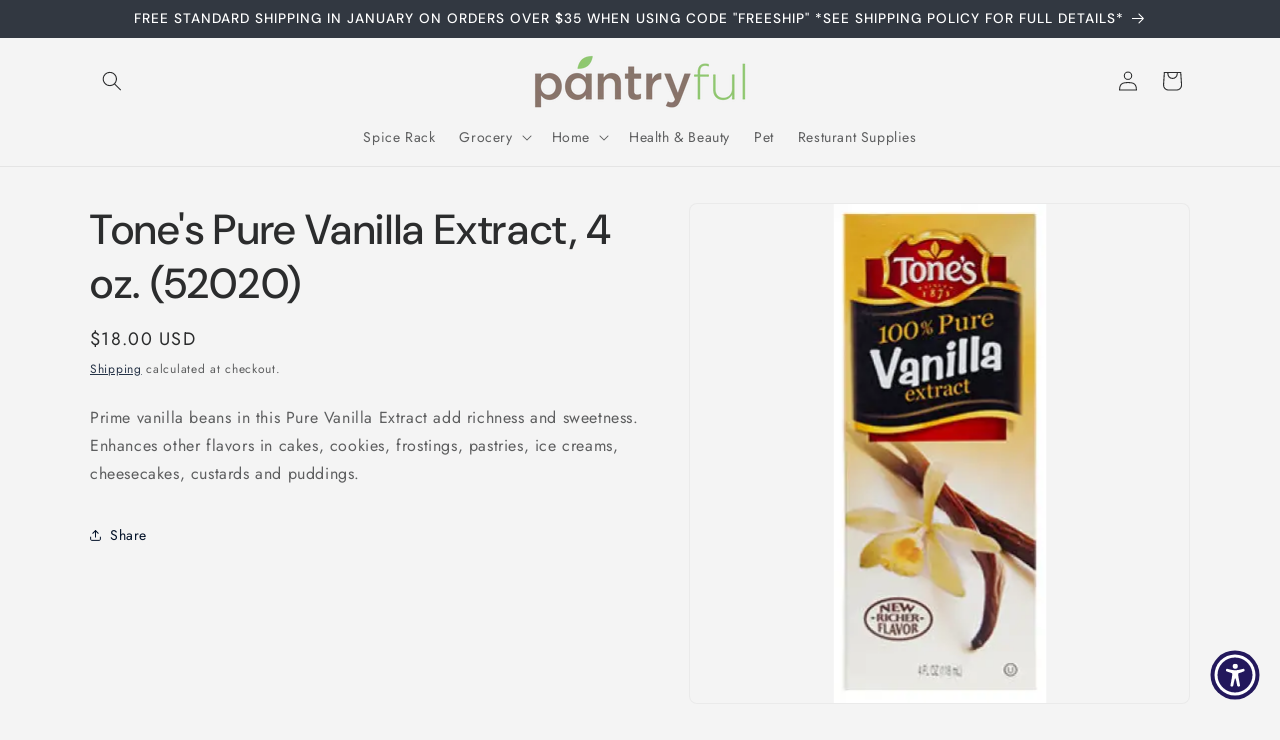

--- FILE ---
content_type: text/javascript
request_url: https://pantryful.com/cdn/shop/t/36/assets/ac-tiered-qty-cart.js?v=121576876840846389991766598289
body_size: 3502
content:
ACDiscountApp.CartPage.Show_CalculateTier=function(){var mathArrayDiscount=[],UpdateCartItem=function(item,updatedItemPrice,updatedLinePrice,isNotInRange,isUpdate,index){if(isUpdate){var originalItemPrice=globalFields.ConvertToFixedDecimalNumber(item.original_price/100),originalLinePrice=globalFields.ConvertToFixedDecimalNumber(item.original_line_price/100),condition1=updatedItemPrice==originalItemPrice;updatedItemPrice=globalFields.ConvertToFixedDecimalString(updatedItemPrice),updatedLinePrice=globalFields.ConvertToFixedDecimalString(updatedLinePrice),jQuery(".discounts.list-unstyled").remove(),jQuery(".anncode").eq(index).remove(),isNotInRange||condition1?(jQuery(".main-cart-item-price").eq(index).html('<span><span class="money" data-currency-'+globalFields.currency.toLowerCase()+'="'+globalFields.currencySymbol+updatedItemPrice+'" data-currency="'+globalFields.currency+'">'+globalFields.formatMoney(updatedItemPrice,globalFields.amount)+"</span></span>"),jQuery(".drawer__contents.js-contents .cart-item__details").eq(index).find(".product-option:first").html('<div><span class="money" data-currency-'+globalFields.currency.toLowerCase()+'="'+globalFields.currencySymbol+updatedItemPrice+'" data-currency="'+globalFields.currency+'">'+globalFields.formatMoney(updatedItemPrice,globalFields.amount)+"</span></div>"),jQuery(".cart-item__totals.right.small-hide .cart-item__price-wrapper").eq(index).html('<div><span class="money" data-currency-'+globalFields.currency.toLowerCase()+'="'+globalFields.currencySymbol+updatedLinePrice+'" data-currency="'+globalFields.currency+'">'+globalFields.formatMoney(updatedLinePrice,globalFields.amount)+"</span></div>"),jQuery("#CartDrawer-CartItems .cart-item__totals.right").eq(index).html('<div><span class="money" data-currency-'+globalFields.currency.toLowerCase()+'="'+globalFields.currencySymbol+updatedLinePrice+'" data-currency="'+globalFields.currency+'">'+globalFields.formatMoney(updatedLinePrice,globalFields.amount)+"</span></div>"),jQuery(".discounts.list-unstyled").eq(index).hide()):(originalItemPrice=globalFields.ConvertToFixedDecimalString(originalItemPrice),originalLinePrice=globalFields.ConvertToFixedDecimalString(originalLinePrice),jQuery(".main-cart-item-price").eq(index).html('<span class="cart-item__original-price"><s><span class="money" data-currency-'+globalFields.currency.toLowerCase()+'="'+globalFields.currencySymbol+originalItemPrice+'" data-currency="'+globalFields.currency+'">'+globalFields.formatMoney(originalItemPrice,globalFields.amount)+'</span></s></span> <span><span class="money" data-currency-'+globalFields.currency.toLowerCase()+'="'+globalFields.currencySymbol+updatedItemPrice+'" data-currency="'+globalFields.currency+'">'+globalFields.formatMoney(updatedItemPrice,globalFields.amount)+"</span></span>"),jQuery(".drawer__contents.js-contents .cart-item__details").eq(index).find(".product-option:first").html('<div class="cart-item__original-price"><s><span class="money" data-currency-'+globalFields.currency.toLowerCase()+'="'+globalFields.currencySymbol+originalItemPrice+'" data-currency="'+globalFields.currency+'">'+globalFields.formatMoney(originalItemPrice,globalFields.amount)+'</span></s></div> <div><span class="money" data-currency-'+globalFields.currency.toLowerCase()+'="'+globalFields.currencySymbol+updatedItemPrice+'" data-currency="'+globalFields.currency+'">'+globalFields.formatMoney(updatedItemPrice,globalFields.amount)+"</span></div>"),jQuery(".cart-item__totals.right.small-hide .cart-item__price-wrapper").eq(index).html('<div class="cart-item__original-price"><s><span class="money" data-currency-'+globalFields.currency.toLowerCase()+'="'+globalFields.currencySymbol+originalLinePrice+'" data-currency="'+globalFields.currency+'">'+globalFields.formatMoney(originalLinePrice,globalFields.amount)+'</span></s></div> <div style="margin-left:5px"><span class="money" data-currency-'+globalFields.currency.toLowerCase()+'="'+globalFields.currencySymbol+updatedLinePrice+'" data-currency="'+globalFields.currency+'">'+globalFields.formatMoney(updatedLinePrice,globalFields.amount)+"</span></div>"),jQuery("#CartDrawer-CartItems .cart-item__totals.right").eq(index).html('<div class="cart-item__original-price"><s><span class="money" data-currency-'+globalFields.currency.toLowerCase()+'="'+globalFields.currencySymbol+originalLinePrice+'" data-currency="'+globalFields.currency+'">'+globalFields.formatMoney(originalLinePrice,globalFields.amount)+'</span></s></div> <div style="margin-left:5px"><span class="money" data-currency-'+globalFields.currency.toLowerCase()+'="'+globalFields.currencySymbol+updatedLinePrice+'" data-currency="'+globalFields.currency+'">'+globalFields.formatMoney(updatedLinePrice,globalFields.amount)+"</span></div>"),jQuery(".discounts.list-unstyled").eq(index).hide())}},UpdateCartSubtotal=function(isUpdate,updatedTotalPrice,originalTotalPrice){isUpdate&&(updatedTotalPrice=globalFields.ConvertToFixedDecimalString(updatedTotalPrice),originalTotalPrice=globalFields.ConvertToFixedDecimalString(originalTotalPrice),originalTotalPrice!=updatedTotalPrice,jQuery(".cart__blocks .totals__total-value").html('<span class="money" data-currency-'+globalFields.currency.toLowerCase()+'="'+globalFields.currencySymbol+updatedTotalPrice+'" data-currency="'+globalFields.currency+'">'+globalFields.formatMoney(updatedTotalPrice,globalFields.amount)+"</span>"),jQuery(".cart-drawer__footer .totals__total-value").html('<span class="money" data-currency-'+globalFields.currency.toLowerCase()+'="'+globalFields.currencySymbol+updatedTotalPrice+'" data-currency="'+globalFields.currency+'">'+globalFields.formatMoney(updatedTotalPrice,globalFields.amount)+"</span>"))},UpdateSavingMessage=function(isUpdate){if(priceDiff>0&&isUpdate&&globalFields.isCartPage){var saveMessage=globalFields.settings.cart_saving_message.replace("{{discount_amount}}",'<span class="money" data-currency-'+globalFields.currency.toLowerCase()+'="'+globalFields.currencySymbol+priceDiff.toFixed(2)+'" data-currency="'+globalFields.currency+'">'+globalFields.formatMoney(priceDiff.toFixed(2),globalFields.amount)+"</span>"),saveHtml='<span id="saved-banner">'+saveMessage+"</span>";jQuery(window).width()<700?jQuery("#saved-banner-div").length==0?jQuery(".cart_subtotal.js-cart_subtotal").after('<div id="saved-banner-div" style="text-align: center;" class="col-md-14">'+saveHtml+"</div>"):jQuery("#saved-banner-div").html(saveHtml):jQuery("#saved-banner-div").length==0?jQuery(".cart_subtotal.js-cart_subtotal").after('<div id="saved-banner-div" style="text-align: end;" class="col-md-14">'+saveHtml+"</div>"):jQuery("#saved-banner-div").html(saveHtml)}else globalFields.isCartPage&&jQuery("#saved-banner-div").remove()},CheckoutClickCart=function(){jQuery("#checkout").click(function(e){e.preventDefault(),GetCode(!1)})},CheckoutClickAjax=function(){jQuery("button[data-minicart-checkout-button]:last").click(function(e){e.preventDefault(),GetCode(!0)})};jQuery("#checkout").click(async function(e){e.preventDefault(),GetCode(!0)});function checkDiscountType(cartTierArray){for(let tier of cartTierArray){const discountTypes=Array.isArray(tier.discount_type)?tier.discount_type:[tier.discount_type];for(let type of discountTypes)if(type!=="percentage"&&type!=="fixed"&&type!=="fixed_price")return!1}return!0}async function setDateTimeInCart(paramsValue,paramsnewValue){try{const response=await fetch("/cart/update.js",{method:"POST",headers:{"X-Requested-With":"XMLHttpRequest","Content-Type":"application/json"},body:JSON.stringify({note:paramsnewValue,attributes:{Discountly_app:paramsValue}})});if(!response.ok)throw new Error(`Error: ${response.statusText}`);const data=await response.json()}catch{}}async function setDateTimeInCartShipping(paramsValue){try{const response=await fetch("/cart/update.js",{method:"POST",headers:{"X-Requested-With":"XMLHttpRequest","Content-Type":"application/json"},body:JSON.stringify({attributes:{Discountly_app:paramsValue}})});if(!response.ok)throw new Error(`Error: ${response.statusText}`);const data=await response.json()}catch{}}async function setDateNoteAttribute(paramsnewValue){try{const response=await fetch("/cart/update.js",{method:"POST",headers:{"X-Requested-With":"XMLHttpRequest","Content-Type":"application/json"},body:JSON.stringify({note:paramsnewValue})});if(!response.ok)throw new Error(`Error: ${response.statusText}`);const data=await response.json()}catch{}}function validateOptions(){if(globalFields.customerEligibility()){var pickup=document.getElementById("pickup"),shipping=document.getElementById("shipping"),errorMessage=document.getElementById("error-message"),flagCheck=checkDiscountType(mathArrayDiscount),errneworMessage=document.querySelectorAll(".pickup-shipping-options #error-message")[2];return!pickup.checked&&!shipping.checked&&!flagCheck?(errorMessage.style.display="block",globalFields.isCartPage||(errneworMessage.style.display="block"),{status:!1,message:"Please select an option."}):(errorMessage.style.display="none",globalFields.isCartPage||(errneworMessage.style.display="none"),pickup.checked?(removeandAddCartAtt("Grimes Office"),{status:!0,message:"Free shipping"}):(removeandAddCartAtt("shipping"),{status:!0,message:"Shipping charges"}))}else return{status:!0,message:"Shipping charges"}}var GetCode=async function(isUpper){removeandAddCartNote();var flagCheck=checkDiscountType(mathArrayDiscount);let checkShipping=validateOptions();if(!checkShipping.status)return!1;let apiUrl="",isEmpfreeShipping="";var setAttributeFlag="";checkShipping.status&&checkShipping.message=="Free shipping"&&!flagCheck?(apiUrl="https://wholesale.apptiv.in/tier/ACPGenerateDiscountCode",isEmpfreeShipping="true",setAttributeFlag="Grimes Office"):(apiUrl="https://wholesale.apptiv.in/tier/ACPGenerateDiscountCode",setAttributeFlag="shipping"),await setDateTimeInCartShipping(setAttributeFlag),priceDiff>0?jQuery.ajax({type:"POST",async:!1,url:apiUrl,data:{priceDifference:priceDiff,subTotal:minimumDiscountSubtotal,minimumSubtotalFree,variantIds:variantIdsToSend.toString(),freeShipping:isEmpfreeShipping},success:function(result){var data_=JSON.stringify(result),parsed_data=JSON.parse(data_),PRID=parsed_data.PRID,DCID=parsed_data.DCID,DiscountCode=parsed_data.DiscountCode;SetCookie("discountCodes",PRID+"-"+DCID+"-"+DiscountCode,30),isUpper?(DiscountCodeCookie(DiscountCode),setDateTimeInCartShipping(setAttributeFlag),window.location.href="/checkout?discount="+DiscountCode):(DiscountCodeCookie(DiscountCode),jQuery('form[action="/cart"]').append('<input id="discount_input" type="hidden" name="discount" value="'+DiscountCode+'">'),setDateTimeInCartShipping(setAttributeFlag),window.location.href="/checkout?discount="+DiscountCode)},error:function(e){console.log(e.statusText),window.location.href="/checkout"}}):(isUpper&&setDateTimeInCartShipping(setAttributeFlag),window.location.href="/checkout")},ReInvokeAjaxCartButton=function(){jQuery(".mb_cart.mb_item button.btn, .top-header .dropdown-cart button.btn").off("click"),CheckoutClickAjax()},variantIdsToSend=[],minimumDiscountSubtotal=0,minimumSubtotalFree=0,priceDiff=0,isEmployeeFreeShipping=!1,hide_buttons=null,HideAdditionalPayments=function(){hide_buttons=setInterval(function(){console.log("buttons and tiered"),jQuery(".additional_checkout_buttons, .dynamic-checkout__content").length>0&&(jQuery(".additional_checkout_buttons, .dynamic-checkout__content").hide(),clearInterval(hide_buttons))},500)},TieredPricingCart=async function(cartObject2,isUpdate){mathArrayDiscount=[],variantIdsToSend=[],minimumDiscountSubtotal=0,priceDiff=0;var updatedTotalPrice=0;for(k=0;k<cartObject2.items.length;k++){var item=cartObject2.items[k],isInRange=!0;if(itemTiers=GetTiersFromTiersArray(item.variant_id),itemTiers!=null&&itemTiers.status&&globalFields.StartEndDateValid(itemTiers.start_date,itemTiers.end_date)){let DiscountAppliedOn=itemTiers.DiscountAppliedON!=null&&itemTiers.DiscountAppliedON!=""&&itemTiers.DiscountAppliedON!=null,Location_Tag_s=itemTiers.Location_Tag_!=null&&itemTiers.Location_Tag_!=""&&itemTiers.Location_Tag_!=null;if(DiscountAppliedOn)if(Location_Tag_s){let DiscountAppliedOnTag=itemTiers.DiscountAppliedON=="Both_Store"||itemTiers.DiscountAppliedON=="Online_Store",LocationObject=Object.keys(itemTiers.Location_Tag_);if(LocationObject[0]=="StoreLocation")if(!!(itemTiers.Location_Tag_[LocationObject[0]].includes(globalFields.Storecountry)||itemTiers.Location_Tag_[LocationObject[0]].includes(globalFields.Storecity))&&DiscountAppliedOnTag){var rslt=await CalculateTier(item,itemTiers,updatedTotalPrice,isUpdate,!0,k);updatedTotalPrice=rslt[0],isInRange=rslt[1],rslt[1]&&(updatedTotalPrice+=globalFields.ConvertToFixedDecimalNumber(item.original_line_price/100))}else updatedTotalPrice+=globalFields.ConvertToFixedDecimalNumber(item.original_line_price/100);else{let TierLocation=itemTiers.Location_Tag_[LocationObject[0]],CusotmerCountryLocation=globalFields.Customercountry,CusotmerCityLocation=globalFields.Customercity,CustomerLocationcheck_1=(arr,arr1)=>arr.some(item2=>arr1.includes(item2)),CustomerLocationcheck_2=(arr2,arr3)=>arr2.some(item2=>arr3.includes(item2)),CityValue=CustomerLocationcheck_1(TierLocation,CusotmerCountryLocation),CountryValue=CustomerLocationcheck_2(TierLocation,CusotmerCityLocation);if(DiscountAppliedOnTag&&(CityValue||CountryValue)){var rslt=await CalculateTier(item,itemTiers,updatedTotalPrice,isUpdate,!0,k);updatedTotalPrice=rslt[0],isInRange=rslt[1],rslt[1]&&(updatedTotalPrice+=globalFields.ConvertToFixedDecimalNumber(item.original_line_price/100))}else updatedTotalPrice+=globalFields.ConvertToFixedDecimalNumber(item.original_line_price/100)}}else if(itemTiers.DiscountAppliedON=="Both_Store"||itemTiers.DiscountAppliedON=="Online_Store"){var rslt=await CalculateTier(item,itemTiers,updatedTotalPrice,isUpdate,!0,k);updatedTotalPrice=rslt[0],isInRange=rslt[1],rslt[1]&&(updatedTotalPrice+=globalFields.ConvertToFixedDecimalNumber(item.original_line_price/100))}else updatedTotalPrice+=globalFields.ConvertToFixedDecimalNumber(item.original_line_price/100);else{var rslt=await CalculateTier(item,itemTiers,updatedTotalPrice,isUpdate,!0,k);updatedTotalPrice=rslt[0],isInRange=rslt[1],rslt[1]&&(updatedTotalPrice+=globalFields.ConvertToFixedDecimalNumber(item.original_line_price/100))}}else updatedTotalPrice+=globalFields.ConvertToFixedDecimalNumber(item.original_line_price/100);isInRange?minimumSubtotalFree+=globalFields.ConvertToFixedDecimalNumber(item.original_line_price/100):(minimumDiscountSubtotal+=globalFields.ConvertToFixedDecimalNumber(item.original_line_price/100),variantIdsToSend.push(item.variant_id),minimumSubtotalFree=updatedTotalPrice)}UpdateCartSubtotal(isUpdate,globalFields.ConvertToFixedDecimalNumber(updatedTotalPrice),globalFields.ConvertToFixedDecimalNumber(cartObject2.original_total_price/100)),priceDiff=globalFields.ConvertToFixedDecimalNumber(globalFields.ConvertToFixedDecimalNumber(cartObject2.original_total_price/100)-globalFields.ConvertToFixedDecimalNumber(updatedTotalPrice)),UpdateSavingMessage(isUpdate),priceDiff&&HideAdditionalPayments(),setTimeout(function(){clearInterval(hide_buttons)},5e3)};setTimeout(function(){clearInterval(hide_buttons)},1e4);var GetTiersFromTiersArray=function(variantId){var tierObj=jQuery.grep(globalFieldsCartPage_AC.cartTiersArray,function(n){return n.variant_id===variantId});if(tierObj[0].tiers!="[]")return globalFields.GetTierObject(tierObj[0].tiers[0],variantId)},CalculateTier=async function(item,itemTiers2,updatedTotalPrice,isUpdate,isNotInRange,index){async function getCostPrice(variantId){let accessToken="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";const myHeaders=new Headers;myHeaders.append("X-Shopify-Access-Token",accessToken),myHeaders.append("Access-Control-Allow-Origin","*");const requestOptions={method:"GET",headers:myHeaders,redirect:"follow"};try{return(await(await fetch(`https://wholesale.apptiv.in/storeFront/getVariantCost?Shop=${Shopify.shop}&variantId=${variantId}`,requestOptions)).json()).data}catch(er){console.log("err>>>>",er)}}for(i=0;i<itemTiers2.tier_min.length;i++){var allVariantItemQty=0,tierPrice=parseFloat(itemTiers2.tier_values[i]),minTier=parseInt(itemTiers2.tier_min[i]),maxTier=itemTiers2.tier_max[i]!="max"?parseInt(itemTiers2.tier_max[i]):itemTiers2.tier_max[i],updatedItemPrice=0,updatedLinePrice=0,condition1=!1,condition2=!1;if(itemTiers2.entity_type==="products"||itemTiers2.entity_type==="collections"){var tempItemArray=[];if(itemTiers2.entity_type==="collections")for(var tempTierArray=jQuery.grep(globalFieldsCartPage_AC.cartTiersArray,function(n){return n.tiers!="[]"&&n.tiers[0].entity_type=="collections"&&n.tiers[0].entity_id==itemTiers2.entity_id}),m=0;m<tempTierArray.length;m++){var temp=jQuery.grep(globalFieldsCartPage_AC.cartObj.items,function(n){return n.variant_id==tempTierArray[m].variant_id});temp.length!=0&&tempItemArray.push(temp[0])}else tempItemArray=jQuery.grep(globalFieldsCartPage_AC.cartObj.items,function(n){return n.product_id==item.product_id});for(j=0;j<tempItemArray.length;j++)allVariantItemQty+=tempItemArray[j].quantity;condition1=allVariantItemQty>=minTier,condition2=maxTier=="max"||allVariantItemQty<=maxTier}else condition1=item.quantity>=minTier,condition2=maxTier=="max"||item.quantity<=maxTier;if(condition1&&condition2){if(isNotInRange=!1,itemTiers2.discount_type=="percentage"){mathArrayDiscount.push(itemTiers2);var originalPriceCut=parseFloat(globalFields.ConvertToFixedDecimalNumber(parseFloat(tierPrice)/100*globalFields.ConvertToFixedDecimalNumber(item.original_price/100)));updatedItemPrice=globalFields.ConvertToFixedDecimalNumber(globalFields.ConvertToFixedDecimalNumber(item.original_price/100)-originalPriceCut)}else itemTiers2.discount_type=="fixed"?(mathArrayDiscount.push(itemTiers2),updatedItemPrice=globalFields.ConvertToFixedDecimalNumber(globalFields.ConvertToFixedDecimalNumber(item.original_price/100)-parseFloat(tierPrice))):itemTiers2.discount_type=="fixed_price"?(mathArrayDiscount.push(itemTiers2),updatedItemPrice=globalFields.ConvertToFixedDecimalNumber(parseFloat(tierPrice))):itemTiers2.discount_type=="productCost"&&(mathArrayDiscount.push(itemTiers2),isEmployeeFreeShipping=itemTiers2.empFreeShipping,costPrice=await getCostPrice(item.id),costPrice=Number(costPrice),costPrice!=0&&costPrice!=null?updatedItemPrice=globalFields.ConvertToFixedDecimalNumber(parseFloat(costPrice)):isNotInRange=!0);updatedItemPrice<0&&(updatedItemPrice=0),updatedLinePrice=globalFields.ConvertToFixedDecimalNumber(updatedItemPrice*item.quantity),updatedTotalPrice+=globalFields.ConvertToFixedDecimalNumber(updatedLinePrice),UpdateCartItem(item,updatedItemPrice,updatedLinePrice,isNotInRange,isUpdate,index)}}return isNotInRange&&UpdateCartItem(item,globalFields.ConvertToFixedDecimalNumber(item.original_price/100),globalFields.ConvertToFixedDecimalNumber(item.original_line_price/100),isNotInRange,isUpdate,index),[updatedTotalPrice,isNotInRange]},DiscountCodeCookie=function(discount_code){jQuery.ajax({type:"HEAD",url:"/discount/"+discount_code,success:function(_result){},error:function(e){console.log(e.statusText)}})},FetchCartTiers=function(){jQuery.ajax({async:!1,url:"/cart/?view=ac_cart_tiers",success:function(result){globalFieldsCartPage_AC.cartTiersArray=JSON.parse(result),TieredPricingCart(globalFieldsCartPage_AC.cartObj,!0)},error:function(e){console.log(e.statusText)}})};jQuery(document).ajaxComplete(function(event,xhr,settings){ProcessCartResponse(settings.url,xhr.responseText)});var ProcessCartResponse=function(splittedUrl,responseText){splittedUrl!="undefined"&&splittedUrl!=""&&splittedUrl!=null&&(splittedUrl=splittedUrl.split("?"),(splittedUrl[0]=="/cart.js"||splittedUrl[0]=="/cart/change.js")&&(globalFieldsCartPage_AC.cartObj=JSON.parse(responseText),setTimeout(function(){FetchCartTiers()},800)))};try{var nativeFetch=window.fetch;window.fetch=function(...args){return(args[0].includes("/cart/change")||args[0].includes("/cart/add"))&&setTimeout(function(){fetch("/cart.js").then(r=>r.json().then(data=>({status:r.status,body:data}))).then(obj=>ProcessCartResponse("/cart.js",JSON.stringify(obj.body)))},500),nativeFetch.apply(window,args)}}catch{}var SetCookie=function(cname,cvalue,exdays){var d=new Date;d.setTime(d.getTime()+exdays*24*60*60*1e3);var expires="expires="+d.toUTCString();document.cookie=cname+"="+cvalue+";"+expires+";path=/"};async function handleDiscount(){try{const response=await fetch("/discount/CLEAR");if(!response.ok)throw new Error(`HTTP error! Status: ${response.status}`);const contentType=response.headers.get("Content-Type");if(contentType&&contentType.includes("application/json")){const data=await response.json()}}catch{}}async function removeandAddCartAtt(paramsValue){var cartNote=jQuery("#note").val(),passNote="";passNote=cartNote,await setDateTimeInCart(paramsValue,passNote)}async function removeandAddCartNote(){var cartNote=jQuery("#note").val(),passNote="";passNote=cartNote,await setDateNoteAttribute(passNote)}document.addEventListener("DOMContentLoaded",function(){globalFields.isCustomer||removeandAddCartAtt("")}),handleDiscount(),function(){window.onpageshow=function(event){event.persisted&&(removeandAddCartAtt(),window.location.reload())}}(),TieredPricingCart(globalFieldsCartPage_AC.cartObj,!0),CheckoutClickCart(),CheckoutClickAjax()};var globalFieldsCartPage_AC=new ACDiscountApp.CartPage.Global,cartObject=new ACDiscountApp.CartPage.Show_CalculateTier;
//# sourceMappingURL=/cdn/shop/t/36/assets/ac-tiered-qty-cart.js.map?v=121576876840846389991766598289
